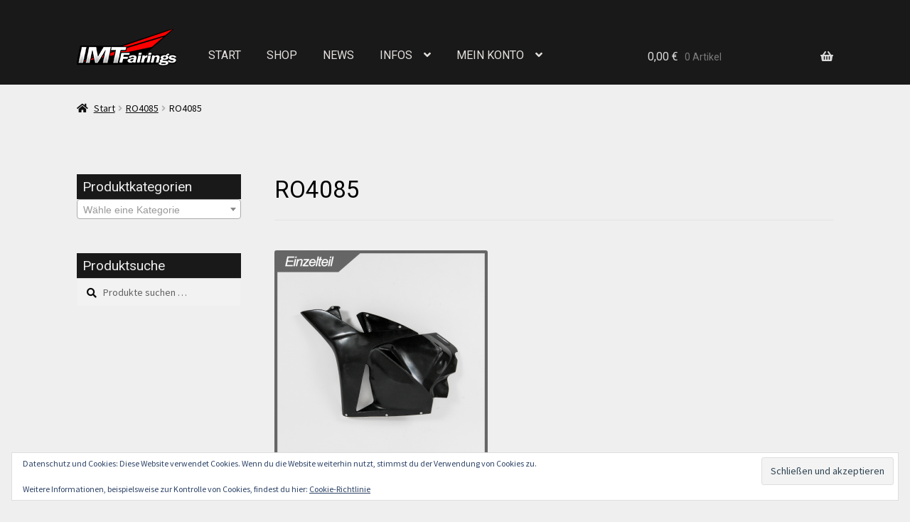

--- FILE ---
content_type: text/css
request_url: https://www.imt-fairings.com/wp-content/themes/storefront/assets/css/woocommerce/extensions/bundles.css?ver=2.5.0
body_size: 4546
content:
/**
 * WooCommerce Product Bundles
 */
/**
 * Imports
 */
/**
 * Base
 */
.bundle_form div.bundled_product_summary {
  padding-bottom: 1.618em !important;
  margin-bottom: 1.618em;
  border-bottom: 1px solid rgba(0, 0, 0, 0.05);
  padding-left: 0; }
  .bundle_form div.bundled_product_summary .bundled_product_images {
    margin-left: 0; }
    .bundle_form div.bundled_product_summary .bundled_product_images a {
      margin: 0 !important; }
    .bundle_form div.bundled_product_summary .bundled_product_images img {
      width: 100% !important;
      margin-bottom: 0; }

.bundle_form div.bundled_product_summary .details, .bundle_form tr.bundled_product_summary .details {
  font-size: 0.875em; }

.woocommerce #content div.product .bundle_form div.bundled_product_summary .bundled_product_images, .woocommerce div.product .bundle_form div.bundled_product_summary .bundled_product_images, .woocommerce-page #content div.product .bundle_form div.bundled_product_summary .bundled_product_images, .woocommerce-page div.product .bundle_form div.bundled_product_summary .bundled_product_images {
  width: 15.7894736842%;
  float: left;
  margin-right: 5.2631578947%; }

.bundle_form div.bundled_product_summary:not(.thumbnail_hidden) .details {
  width: 78.9473684211%;
  float: right;
  margin-right: 0; }

.bundle_form div.bundled_product_summary:not(.thumbnail_hidden) .details {
  padding: 0 !important; }

.bundled_table_item .product-name {
  padding-left: 4rem; }

table.shop_table_responsive tr.bundled_table_item {
  display: none; }

/**
 * Desktop
 */
@media (min-width: 768px) {
  .bundle_table_item dl.bundle_configuration {
    display: none; }
  table.shop_table_responsive tr.bundled_table_item {
    display: table-row; }
  .sp-product-gallery-stacked .bundle_form .bundled_product_summary .details, .storefront-full-width-content .bundle_form .bundled_product_summary .details, .page-template-template-fullwidth-php .bundle_form .bundled_product_summary .details {
    font-size: 1em; }
  .sp-product-gallery-stacked #content div.product .bundle_form div.bundled_product_summary .bundled_product_images, .sp-product-gallery-stacked div.product .bundle_form div.bundled_product_summary .bundled_product_images, .storefront-full-width-content #content div.product .bundle_form div.bundled_product_summary .bundled_product_images, .storefront-full-width-content div.product .bundle_form div.bundled_product_summary .bundled_product_images, .page-template-template-fullwidth-php #content div.product .bundle_form div.bundled_product_summary .bundled_product_images, .page-template-template-fullwidth-php div.product .bundle_form div.bundled_product_summary .bundled_product_images {
    width: 20%;
    float: left;
    margin-right: 6.6666666667%; }
  .sp-product-gallery-stacked .bundle_form div.bundled_product_summary:not(.thumbnail_hidden) .details, .storefront-full-width-content .bundle_form div.bundled_product_summary:not(.thumbnail_hidden) .details, .page-template-template-fullwidth-php .bundle_form div.bundled_product_summary:not(.thumbnail_hidden) .details {
    width: 73.3333333333%;
    float: right;
    margin-right: 0; } }

/**
 * Handheld
 */
@media (max-width: 568px) {
  .woocommerce #content div.product .bundle_form div.bundled_product_summary .bundled_product_images, .woocommerce div.product .bundle_form div.bundled_product_summary .bundled_product_images, .woocommerce-page #content div.product .bundle_form div.bundled_product_summary .bundled_product_images, .woocommerce-page div.product .bundle_form div.bundled_product_summary .bundled_product_images {
    width: 100%;
    float: left;
    margin-left: 0;
    margin-right: 0; }
  .bundle_form div.bundled_product_summary:not(.thumbnail_hidden) .details {
    width: 100%;
    float: left;
    margin-left: 0;
    margin-right: 0; }
  .bundle_form div.bundled_product_summary .bundled_product_images {
    max-width: 50%; }
  .bundle_form div.bundled_product_summary .bundled_product_images img {
    margin-bottom: 1em; }
  .bundle_form table.bundled_products td {
    display: block; }
  .bundle_form table.bundled_products thead {
    display: none; }
  .bundle_form table.bundled_products tr td.bundled_item_images_col {
    width: 100%;
    padding-bottom: 0; }
  .bundle_form table.bundled_products tr td.bundled_item_images_col, .bundle_form table.bundled_products tr td.bundled_item_details_col {
    padding-bottom: 0; }
  .bundle_form table.bundled_products tr td.bundled_item_images_col {
    width: 100%; }
  .bundle_form table.bundled_products tr td.bundled_item_qty_col {
    max-width: 100%;
    text-align: left; } }
